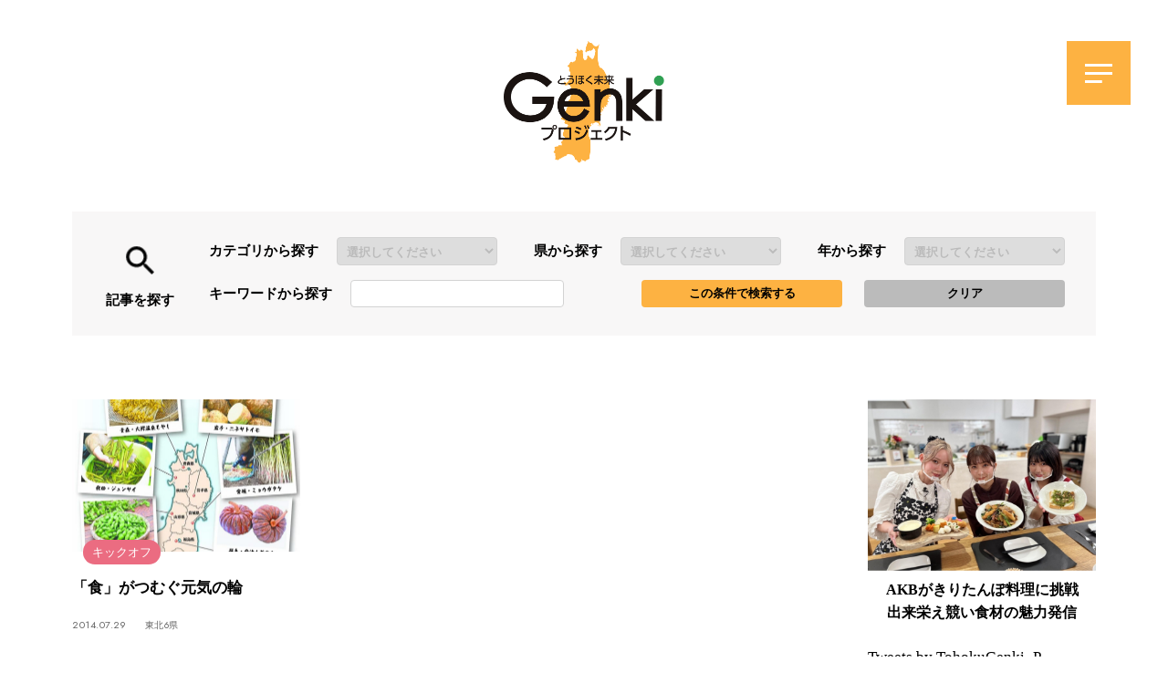

--- FILE ---
content_type: text/html; charset=UTF-8
request_url: https://tohoku-genki.com/category/theme-2014/kickoff
body_size: 4977
content:
<!doctype html>
<html lang="ja">
<head>
	
<!-- Global site tag (gtag.js) - Google Analytics -->
<script async src="https://www.googletagmanager.com/gtag/js?id=UA-66883118-1"></script>
<script>
  window.dataLayer = window.dataLayer || [];
  function gtag(){dataLayer.push(arguments);}
  gtag('js', new Date());

  gtag('config', 'UA-66883118-1');
</script>

<meta charset="utf-8">
<meta name="format-detection" content="telephone=no">
<meta http-equiv="X-UA-Compatible" content="IE=edge">
<meta name="description" content="つながる東北 東北のチカラで日本の課題をも解決していく 活力ある「とうほくの未来」を創造します。">

<!-- OGP -->
<meta property="og:title" content="とうほく未来Genkiプロジェクト">
<meta property="og:locale" content="ja-JP">
<meta property="og:description" content="つながる東北 東北のチカラで日本の課題をも解決していく 活力ある「とうほくの未来」を創造します。">
<meta property="og:type" content="website">
<meta property="og:url" content="https://tohoku-genki.com/">
<meta property="og:image" content="https://tohoku-genki.com/wp/wp-content/themes/touhoku2021/img/common/ogp.png">
<title>キックオフ &#8211; とうほく未来Genkiプロジェクト</title>
<meta name='robots' content='max-image-preview:large' />
<link rel='dns-prefetch' href='//ajax.googleapis.com' />
<link rel='dns-prefetch' href='//s.w.org' />
<link rel="alternate" type="application/rss+xml" title="とうほく未来Genkiプロジェクト &raquo; キックオフ カテゴリーのフィード" href="https://tohoku-genki.com/category/theme-2014/kickoff/feed" />
<link rel='stylesheet' id='wp-block-library-css'  href='https://tohoku-genki.com/wp/wp-includes/css/dist/block-library/style.min.css?ver=5.8.12' type='text/css' media='all' />
<style id='wp-block-library-theme-inline-css' type='text/css'>
#start-resizable-editor-section{display:none}.wp-block-audio figcaption{color:#555;font-size:13px;text-align:center}.is-dark-theme .wp-block-audio figcaption{color:hsla(0,0%,100%,.65)}.wp-block-code{font-family:Menlo,Consolas,monaco,monospace;color:#1e1e1e;padding:.8em 1em;border:1px solid #ddd;border-radius:4px}.wp-block-embed figcaption{color:#555;font-size:13px;text-align:center}.is-dark-theme .wp-block-embed figcaption{color:hsla(0,0%,100%,.65)}.blocks-gallery-caption{color:#555;font-size:13px;text-align:center}.is-dark-theme .blocks-gallery-caption{color:hsla(0,0%,100%,.65)}.wp-block-image figcaption{color:#555;font-size:13px;text-align:center}.is-dark-theme .wp-block-image figcaption{color:hsla(0,0%,100%,.65)}.wp-block-pullquote{border-top:4px solid;border-bottom:4px solid;margin-bottom:1.75em;color:currentColor}.wp-block-pullquote__citation,.wp-block-pullquote cite,.wp-block-pullquote footer{color:currentColor;text-transform:uppercase;font-size:.8125em;font-style:normal}.wp-block-quote{border-left:.25em solid;margin:0 0 1.75em;padding-left:1em}.wp-block-quote cite,.wp-block-quote footer{color:currentColor;font-size:.8125em;position:relative;font-style:normal}.wp-block-quote.has-text-align-right{border-left:none;border-right:.25em solid;padding-left:0;padding-right:1em}.wp-block-quote.has-text-align-center{border:none;padding-left:0}.wp-block-quote.is-large,.wp-block-quote.is-style-large{border:none}.wp-block-search .wp-block-search__label{font-weight:700}.wp-block-group.has-background{padding:1.25em 2.375em;margin-top:0;margin-bottom:0}.wp-block-separator{border:none;border-bottom:2px solid;margin-left:auto;margin-right:auto;opacity:.4}.wp-block-separator:not(.is-style-wide):not(.is-style-dots){width:100px}.wp-block-separator.has-background:not(.is-style-dots){border-bottom:none;height:1px}.wp-block-separator.has-background:not(.is-style-wide):not(.is-style-dots){height:2px}.wp-block-table thead{border-bottom:3px solid}.wp-block-table tfoot{border-top:3px solid}.wp-block-table td,.wp-block-table th{padding:.5em;border:1px solid;word-break:normal}.wp-block-table figcaption{color:#555;font-size:13px;text-align:center}.is-dark-theme .wp-block-table figcaption{color:hsla(0,0%,100%,.65)}.wp-block-video figcaption{color:#555;font-size:13px;text-align:center}.is-dark-theme .wp-block-video figcaption{color:hsla(0,0%,100%,.65)}.wp-block-template-part.has-background{padding:1.25em 2.375em;margin-top:0;margin-bottom:0}#end-resizable-editor-section{display:none}
</style>
<link rel='stylesheet' id='wp-pagenavi-css'  href='https://tohoku-genki.com/wp/wp-content/plugins/wp-pagenavi/pagenavi-css.css?ver=2.70' type='text/css' media='all' />
<link rel='stylesheet' id='style-css-css'  href='https://tohoku-genki.com/wp/wp-content/themes/touhoku2021/style.css?ver=0.0.12v20221117.6' type='text/css' media='all' />
<link rel='stylesheet' id='slick-css-css'  href='https://tohoku-genki.com/wp/wp-content/themes/touhoku2021/js/slick/slick.css' type='text/css' media='all' />
<script type='text/javascript' src='https://ajax.googleapis.com/ajax/libs/jquery/3.4.1/jquery.min.js' id='jquery-js'></script>
<script type='text/javascript' src='https://tohoku-genki.com/wp/wp-content/themes/touhoku2021/js/head.js' id='head-js-js'></script>
<script type='text/javascript' src='https://tohoku-genki.com/wp/wp-content/themes/touhoku2021/js/common.js?ver=0.0.1' id='common-js-js'></script>
<script type='text/javascript' src='https://tohoku-genki.com/wp/wp-content/themes/touhoku2021/js/slick/slick.js' id='slick-js-js'></script>
<script type='text/javascript' src='https://tohoku-genki.com/wp/wp-content/themes/touhoku2021/js/jquery.matchHeight.js?ver=0.0.1' id='matchHeight-js-js'></script>
<link rel="https://api.w.org/" href="https://tohoku-genki.com/wp-json/" /><link rel="alternate" type="application/json" href="https://tohoku-genki.com/wp-json/wp/v2/categories/31" /><link rel="icon" href="https://tohoku-genki.com/wp/wp-content/uploads/2021/08/cropped-favicon-32x32.png" sizes="32x32" />
<link rel="icon" href="https://tohoku-genki.com/wp/wp-content/uploads/2021/08/cropped-favicon-192x192.png" sizes="192x192" />
<link rel="apple-touch-icon" href="https://tohoku-genki.com/wp/wp-content/uploads/2021/08/cropped-favicon-180x180.png" />
<meta name="msapplication-TileImage" content="https://tohoku-genki.com/wp/wp-content/uploads/2021/08/cropped-favicon-270x270.png" />
</head>
<body>
<div id="container">
	<header id="gHeader">
		<h1><a href="https://tohoku-genki.com"><img src="https://tohoku-genki.com/wp/wp-content/themes/touhoku2021/img/common/logo.png" alt="Genki" width="176"></a></h1>
		<div class="menu"></div>
	</header>
	<div class="menu"></div>
	<div class="menuBox">
		<p class="ttl">記事を探す</p>
		<ul class="linkUl">
			<li><p>カテゴリから探す</p>
				<div class="size">
					<span><a href="https://tohoku-genki.com/theme-category/food">食</a></span>
					<span><a href="https://tohoku-genki.com/theme-category/tourism">観光</a></span>
					<span><a href="https://tohoku-genki.com/theme-category/industry">産業</a></span>
					<span><a href="https://tohoku-genki.com/theme-category/health">健康</a></span><br>
					<span><a href="https://tohoku-genki.com/theme-category/medical">医療</a></span>
					<span><a href="https://tohoku-genki.com/theme-category/food">人</a></span>
					<span><a href="https://tohoku-genki.com/theme-category/interview">インタビュー</a></span>
					<span><a href="https://tohoku-genki.com/theme-category/event">イベント</a></span>
					<span><a href="https://tohoku-genki.com/theme-category/pr">PR</a></span>
				</div>
			</li>
			<li><p>県から探す</p>
				<div>
					<span><a href="https://tohoku-genki.com/prefecture/aomori">青森県</a></span>
					<span><a href="https://tohoku-genki.com/prefecture/akita">秋田県</a></span>
					<span><a href="https://tohoku-genki.com/prefecture/iwate">岩手県</a></span>
					<span><a href="https://tohoku-genki.com/prefecture/yamagata">山形県</a></span>
					<span><a href="https://tohoku-genki.com/prefecture/miyagi">宮城県</a></span>
					<span><a href="https://tohoku-genki.com/prefecture/fukushima">福島県</a></span>
				</div>
			</li>
			<li><p>年から探す</p>
				<div>
					<span><a href="https://tohoku-genki.com/year/2013">2013</a></span>
					<span><a href="https://tohoku-genki.com/year/2014">2014</a></span>
					<span><a href="https://tohoku-genki.com/year/2015">2015</a></span>
					<span><a href="https://tohoku-genki.com/year/2016">2016</a></span>
					<span><a href="https://tohoku-genki.com/year/2017">2017</a></span>
					<span><a href="https://tohoku-genki.com/year/2018">2018</a></span>
					<span><a href="https://tohoku-genki.com/year/2019">2019</a></span>
					<span><a href="https://tohoku-genki.com/year/2020">2020</a></span>
					<span><a href="https://tohoku-genki.com/year/2021">2021</a></span>
					<span><a href="https://tohoku-genki.com/year/2022">2022</a></span>
				</div>
			</li>
		</ul>
		<ul class="linkUl02">
			<li><a href="https://tohoku-genki.com/about">当プロジェクトについて</a></li>
			<li><a href="https://tohoku-genki.com/unei">運営体制について</a></li>
		</ul>
	</div><div id="main">
	<div class="news">
    <div class="sec comBox search-box">
  <div class="box-inner">
    <div class="inner-left">
      <img src="https://tohoku-genki.com/wp/wp-content/themes/touhoku2021/img/common/icon-action-search.png" alt="Search">
      <p>記事を探す</p>
    </div>

    <div class="inner-right">
      <form>
        <dvi class="right-top">
          <div class="top-select-box">
            <p>カテゴリから探す</p>
            <select name="cat-category">
              <option value="">選択してください</option>
                            <option value="food">食</option>
                            <option value="tourism">観光</option>
                            <option value="people-industry">人・産業</option>
                            <option value="health_medical">健康と医療</option>
                            <option value="nakano">中野イベント</option>
                            <option value="kickoff">キックオフ</option>
                            <option value="festival">祭り</option>
                            <option value="family">家族</option>
                            <option value="medical">医療</option>
                            <option value="forum">フォーラム</option>
                            <option value="special">スペシャル</option>
                            <option value="event">イベント</option>
                            <option value="interview">インタビュー</option>
                            <option value="people">人</option>
                            <option value="industry">産業</option>
                            <option value="health">健康</option>
                            <option value="pr">PR</option>
                          </select>
          </div>
          
          <div class="top-select-box">
            <p>県から探す</p>
            <select name="prefecture-category">
              <option value="">選択してください</option>
                            <option value="tohoku">東北6県</option>
                            <option value="fukushima">福島</option>
                            <option value="miyagi">宮城</option>
                            <option value="yamagata">山形</option>
                            <option value="iwate">岩手</option>
                            <option value="akita">秋田</option>
                            <option value="aomori">青森</option>
                          </select>
          </div>
          
          <div class="top-select-box">
            <p>年から探す</p>
            <select name="year-category">
              <option value="">選択してください</option>
              <optgroup label="東北発 ニッポン元気アクション">
                <option value="2013">2013年</option>
                <option value="2014">2014年</option>
              </optgroup>
              <optgroup label="とうほく創生Genkiプロジェクト">
                <option value="2015">2015年</option>
                <option value="2016">2016年</option>
                <option value="2017">2017年</option>
                <option value="2018">2018年</option>
                <option value="2019">2019年</option>
                <option value="2020">2020年</option>
                <option value="2021">2021年</option>
                <option value="2022">2022年</option>
                <option value="2023">2023年</option>
              </optgroup>
            </select>
          </div> 
        </dvi>
        
        <div class="right-bottom">
          <div class="bottom-left">
            <div class="bottom-select-box">
              <p>キーワードから探す</p>
              <input type="text" name="s" value="">
            </div>
          </div>
          <div class="bottom-right">
            <input type="submit" value="この条件で検索する" class="btn-submit">
            <input type="button" value="クリア" class="btn-reset">
          </div>
        </div>
      </form>
    </div>
  </div>
</div>
<script>
function clearForm(form) {
  $(form)
    .find("input, select")
    .not(":button, :submit, :reset, hidden")
    .val("")
    .prop("selected", false);
}
$(function() {
  $(".btn-reset").on("click", function() {
    clearForm(this.form);
  });
});
</script>
		<div class="sec comBox">
      <div class="bannerBox">
<style>
.youtube-pc-wrap {
  width: 100%;
  aspect-ratio: 16/12;
  margin-bottom: 24px;
}
.youtube-sp-wrap {
  width: 100%;
  aspect-ratio: 16/9;
  margin-bottom: 24px;
}
.youtube-text {
  margin-top: 8px;;
  font-weight: bold;
  font-size: 16px!important;
  text-align: center!important;
  line-height: 1.6!important;
}
@media (max-width: 767px) {
  .youtube-text {
    font-size: 18px!important;
  }
}
</style>
  <div class="youtube-pc-wrap pc">
    <a href="https://tohoku-genki.com/genki-cooking-2022">
      <img src="https://tohoku-genki.com/wp/wp-content/themes/touhoku2021/img/common/genki-cooking-2023.jpg" alt="Photo">
      <p class="youtube-text">AKBがきりたんぽ料理に挑戦<br>出来栄え競い食材の魅力発信</p>
    </a>
  </div>
    
    <!-- <a href="https://www.showroom-live.com/r/akb48_team8" target="blank">
    <img src="https://tohoku-genki.com/wp/wp-content/uploads/2022/11/genki-cooking-banner-pc.png" alt="とうほく未来 Genkiクッキング" class="pc">
  </a> -->
        
  <div class="twitter-wrap pc">
    <a class="twitter-timeline" data-width="250" data-height="840" href="https://twitter.com/TohokuGenki_P?ref_src=twsrc%5Etfw">Tweets by TohokuGenki_P</a> <script async src="https://platform.twitter.com/widgets.js" charset="utf-8"></script>
  </div>
</div>			<ul class="newsUl">
        				<li> <a href="https://tohoku-genki.com/676"> <span class="img" style="background-image: url(https://tohoku-genki.com/wp/wp-content/uploads/2021/07/thumb_676.jpg)"></span> <span class="note"><span style="background-color:#EB6C81">キックオフ</span></span> <span class="ttl">「食」がつむぐ元気の輪</span> <span class="txt"><span class="date">2014.07.29</span><span class="address">東北6県</span></span> </a> </li>
								
				
				
			</ul>
			      <div class="bannerBox-sp">
<div class="youtube-sp-wrap sp">
  <a href="https://tohoku-genki.com/genki-cooking-2022">
    <img src="https://tohoku-genki.com/wp/wp-content/themes/touhoku2021/img/common/genki-cooking-2023.jpg" alt="Photo">
    <p class="youtube-text">AKBがきりたんぽ料理に挑戦<br>出来栄え競い食材の魅力発信</p>
  </a>
</div>
      <!-- <a href="https://www.showroom-live.com/r/akb48_team8" target="blank">
    <img src="https://tohoku-genki.com/wp/wp-content/uploads/2022/11/genki-cooking-banner-sp.png" alt="とうほく未来 Genkiクッキング" class="sp">
  </a> -->
      </div>

<div class="twitter-sp-wrap sp">
  <a class="twitter-timeline" data-width="896" data-height="600" href="https://twitter.com/TohokuGenki_P?ref_src=twsrc%5Etfw">Tweets by TohokuGenki_P</a>
</div>		</div>
	</div>
</div>

  <footer id="gFooter">
		<div class="comBox">
			<div class="btmBox">
				<div class="lBox">
					<ul class="logoUl">
            						<li><a href="https://www.ajinomoto.co.jp/" target="_blank"><img src="https://tohoku-genki.com/wp/wp-content/uploads/2022/08/f_logo08.png" alt="味の素株式会社"></a></li>
												<li><a href="https://aeontohoku.co.jp/company/" target="_blank"><img src="https://tohoku-genki.com/wp/wp-content/uploads/2021/08/f_logo01.png" alt="イオン東北株式会社"></a></li>
												<li><a href="https://tohoku-project.com/" target="_blank"><img src="https://tohoku-genki.com/wp/wp-content/uploads/2021/08/f_logo02.png" alt="全農東北"></a></li>
												<li><a href="https://www.jfc.go.jp/" target="_blank"><img src="https://tohoku-genki.com/wp/wp-content/uploads/2021/08/f_logo03.png" alt="日本政策金融公庫"></a></li>
												<li><a href="http://www.meijiyasuda.co.jp/" target="_blank"><img src="https://tohoku-genki.com/wp/wp-content/uploads/2021/08/f_logo06-1.png" alt="明治安田生命"></a></li>
											</ul>
					<p> とうほく未来Genkiプロジェクト<br>
										【主催】東北七新聞社協議会（<a href="http://www.toonippo.co.jp/" target="_blank" class="underline">東奥日報社</a>、<a href="http://www.sakigake.jp/" target="_blank" class="underline">秋田魁新報社</a>、<a href="http://www.iwate-np.co.jp/" target="_blank" class="underline">岩手日報社</a>、<a href="http://yamagata-np.jp/" target="_blank" class="underline">山形新聞社</a>、<a href="http://www.kahoku.co.jp/" target="_blank" class="underline">河北新報社</a>、<a href="http://www.minpo.jp/" target="_blank" class="underline">福島民報社</a>、<a href="http://www.minyu-net.com/" target="_blank" class="underline">福島民友新聞社</a>）<br />
【協賛社】味の素、イオン東北、全農東北プロジェクト、日本政策金融公庫、明治安田生命保険ほか<br />
【後援】青森県、秋田県、岩手県、山形県、宮城県、福島県          </p>
				</div>
				<div class="rBox"><a href="https://tohoku-genki.com"><img src="https://tohoku-genki.com/wp/wp-content/themes/touhoku2021/img/common/logo_white.png" alt="Genki" width="216"></a></div>
			</div>
			<div class="fLogo sp"><a href="https://tohoku-genki.com"><img src="https://tohoku-genki.com/wp/wp-content/themes/touhoku2021/img/common/logo_white.png" alt="Genki" width="138"></a></div>
			<address>
			COPYRIGHT とうほく未来Genkiプロジェクト
			</address>
		</div>
	</footer>
</div>
<script>
$(function(){
	$('.newsUl li a .ttl').matchHeight();
});
</script>
<script type='text/javascript' src='https://tohoku-genki.com/wp/wp-includes/js/wp-embed.min.js?ver=5.8.12' id='wp-embed-js'></script>
</body>
</html>

--- FILE ---
content_type: text/css
request_url: https://tohoku-genki.com/wp/wp-content/themes/touhoku2021/style.css?ver=0.0.12v20221117.6
body_size: 5774
content:
/*
Theme Name:         tohoku2021
Theme URI:
Description:        tohoku2021
Version:            0.1.1
Author:             kei naguchi
Author URI:

License:            MIT License
License URI:        http://opensource.org/licenses/MIT
*/

@charset "utf-8";
@import url('https://fonts.googleapis.com/css2?family=Jost:wght@100;300;400&display=swap');

/*------------------------------------------------------------
	デフォルトスタイル
------------------------------------------------------------*/
html,
body,
div,
span,
applet,
object,
iframe,
h1,
h2,
h3,
h4,
h5,
h6,
p,
blockquote,
pre,
a,
abbr,
acronym,
address,
big,
cite,
code,
del,
dfn,
em,
font,
img,
ins,
kbd,
q,
s,
samp,
small,
strike,
strong,
sub,
sup,
tt,
var,
b,
u,
i,
center,
dl,
dt,
dd,
ol,
ul,
li,
fieldset,
form,
label,
legend,
table,
caption,
tbody,
tfoot,
thead,
tr,
th,
td {
	margin: 0;
	padding: 0;
	background: transparent;
	border: 0;
	outline: 0;
	font-size: 1em;
}

html {
	font-size: 62.5%;
}

body,
table,
input,
textarea,
select,
option {
	font-family: " Hiragino Kaku Gothic Std", "游ゴシック", "メイリオ", "ヒラギノ角ゴ Pro W3";
}

.jt {
	font-family: 'Jost', sans-serif;
}

article,
aside,
canvas,
details,
figcaption,
figure,
footer,
header,
hgroup,
menu,
nav,
section,
summary {
	display: block;
}

ol,
ul {
	list-style: none;
}

blockquote,
q {
	quotes: none;
}

:focus {
	outline: 0;
}

ins {
	text-decoration: none;
}

del {
	text-decoration: line-through;
}

img {
	vertical-align: top;
	max-width: 100%;
	height: auto;
}

a,
a:link {
	color: #000;
	text-decoration: none;
}

a:visited {
	color: #000;
}

a:hover {
	color: #000;
}

a:active {
	color: #000;
}

/*------------------------------------------------------------
	レイアウト
------------------------------------------------------------*/
body {
	min-width: 1200px;
	color: #000;
	font-size: 1.7rem;
	line-height: 1.5;
	text-size-adjust: none;
	-webkit-text-size-adjust: none;
	background-color: #FFF;
}

#container {
	text-align: left;
	position: relative;
}

#main {
	margin-bottom: 87px;
}

a[href^="tel:"] {
	cursor: default;
	pointer-events: none;
}

@media all and (min-width: 897px) {
	.sp {
		display: none !important;
	}
}

@media all and (max-width: 896px) {
	body {
		min-width: inherit;
		font-size: 1.2rem;
	}

	#main {
		margin-bottom: 75px;
	}

	a:hover,
	a:hover img {
		opacity: 1 !important;
	}

	.pc {
		display: none !important;
	}

	a[href^="tel:"] {
		cursor: pointer;
		pointer-events: auto;
	}
}

/*------------------------------------------------------------
	ヘッダー
------------------------------------------------------------*/
#gHeader {
	text-align: center;
	padding: 45px 0 53px;
	position: relative;
	z-index: 50;
}

.top #gHeader {
	position: absolute;
	width: 100%;
	padding: 45px 50px;
	box-sizing: border-box;
	text-align: left;
	z-index: 50;
}

.menu {
	width: 70px;
	height: 70px;
	background: url("img/common/menu.png") no-repeat center;
	background-size: 70px auto;
	position: absolute;
	right: 41px;
	top: 45px;
	z-index: 110;
	cursor: pointer;
}

.menu.active {
	background-image: url("img/common/close.png");
	background-size: 23px auto;
}

.menuBox {
	display: none;
	background-color: #FDB242;
	padding: 150px 70px 264px;
	box-sizing: border-box;
	z-index: 100;
	width: 450px;
	font-weight: bold;
	position: absolute;
	top: 0;
	right: 0;
}

.menuBox .ttl {
	font-size: 2rem;
	margin-bottom: 20px;
}

.menuBox .linkUl {
	padding: 0 25px 60px;
	border-bottom: 1px solid #000;
	margin-bottom: 50px;
}

.menuBox .linkUl li {
	/* font-size: 3rem; */
	font-size: 2.8rem;
	letter-spacing: -0.02em;
}

.menuBox .linkUl li p {
	cursor: pointer;
}

.menuBox .linkUl li>div {
	padding-bottom: 30px;
	display: none;
	position: relative;
}

.menuBox .linkUl li div.size::before {
	width: 240px;
}

.menuBox .linkUl li>div::before {
	position: absolute;
	content: '';
	background-color: #000;
	width: 160px;
	height: 1px;
	top: 0;
	left: 0;
}

.menuBox .linkUl li span {
	display: inline-block;
	margin-right: 7px;
}

.menuBox .linkUl li a {
	font-size: 2rem;
	line-height: 1.5;
}

.menuBox .linkUl02 {
	padding: 0 25px;
}

.menuBox .linkUl02 li {
	margin-bottom: 15px;
}

.menuBox .linkUl02 li a {
	font-size: 2rem;
	letter-spacing: -0.02em;
}

@media all and (max-width: 896px) {
	.top #gHeader {
		position: static;
		padding: 17px 0 15px;
		text-align: center;
	}

	#gHeader {
		padding: 17px 0 19px;
	}

	#gHeader h1 img {
		width: 108px;
	}

	.menu {
		width: 40px;
		height: 40px;
		background-size: 40px auto;
		right: 19px;
		top: 18px;
		position: absolute;
	}

	.menu.active {
		background-size: 15px auto;
		background-image: url("img/common/close.png");
	}

	.menuBox {
		width: 100%;
		padding: 90px 45px 230px;
		position: absolute;
	}

	.menuBox .linkUl {
		padding: 0 15px 47px 27px;
	}

	.menuBox .linkUl li {
		margin-bottom: 4px;
	}

	.menuBox .ttl {
		font-size: 2rem;
		margin-bottom: 25px;
		text-align: center;
	}

	.menuBox .linkUl02 li {
		margin-bottom: 18px;
	}
}

/*------------------------------------------------------------
	フッター
------------------------------------------------------------*/
#gFooter {
	padding: 43px 0 30px;
	background-color: #FDB242;
}

#gFooter .btmBox {
	margin-bottom: 3px;
	display: flex;
	justify-content: space-between;
}

#gFooter .btmBox .lBox {
	width: 885px;
}

#gFooter .logoUl {
	margin: -17px 0 32px;
	display: flex;
	flex-wrap: wrap;
}

#gFooter .logoUl li {
	width: 231px;
	margin: 17px 15px 0 0;
}

#gFooter .logoUl li:nth-of-type(3n) {
	margin-right: 0;
}

#gFooter .lBox p {
	font-size: 1.5rem;
	line-height: 2.35;
}

#gFooter address {
	font-style: normal;
	font-size: 1.3rem;
	text-align: right;
}

#gFooter .rBox {
	margin-top: -9px;
}

@media all and (max-width: 896px) {
	#gFooter {
		padding: 27px 0 10px;
	}

	#gFooter .rBox {
		display: none;
	}

	#gFooter .btmBox {
		display: block;
	}

	#gFooter .btmBox .lBox {
		width: 100%;
	}

	#gFooter .logoUl {
		margin: -8px 0 20px;
		justify-content: space-between;
	}

	#gFooter .logoUl li {
		width: 48.7%;
		margin: 8px 0 0;
	}

	#gFooter .lBox p {
		font-size: 1.25rem;
		letter-spacing: -0.05em;
		line-height: 2.8;
	}

	#gFooter .fLogo {
		margin: 17px 0 33px;
		text-align: center;
	}

	#gFooter address {
		text-align: center;
		font-size: 1.1rem;
	}
}

/*------------------------------------------------------------
	汎用スタイル
------------------------------------------------------------*/
/* clearfix */
.clearfix:after {
	content: "";
	display: block;
	clear: both;
}

/* flex */
.flex,
.flexA,
.flexB,
.flexC {
	display: flex;
	flex-wrap: wrap;
}

.flexA {
	justify-content: space-around;
}

.flexB {
	justify-content: space-between;
}

.flexC {
	justify-content: center;
}

/*------------------------------------------------------------
	common
------------------------------------------------------------*/
@media all and (max-width: 896px) {}

.comBox {
	max-width: 1122px;
	margin: 0 auto;
}

@media all and (max-width: 896px) {
	.comBox {
		margin: 0 10px;
	}
}

.sec {
	position: relative;
}

.bannerBox {
	position: absolute;
	right: 0;
	top: 50px;
	min-height: 305px;
	width: 250px;
}

.bannerBox h2 {
	font-size: 1.5rem;
}

.bannerBox h3 {
	font-size: 2.8rem;
	margin-bottom: 5px;
}

.bannerBox p {
	font-size: 1.4rem;
	text-align: left;
	line-height: 1.78;
}

.bannerBox a {
	transition: all .4s;
}

.bannerBox a:hover {
	opacity: .8;
}

.bannerBox img.pt {
	padding-top: 20px;
}

.bannerBox img.pt-sp {
	padding-top: 10px;
}

.bannerBox-sp {
	margin-top: 12px;
}

.bannerBox-sp img {
	margin-bottom: 20px;
}

.newsUl {
	display: flex;
	flex-wrap: wrap;
	margin: -50px -20px 90px;
}

.newsUl li {
	width: 250px;
	margin: 50px 20px 0;
}

.newsUl li.space {
	margin-right: 100px;
}

.newsUl li a {
	display: block;
}

.newsUl li a .img,
.newsUl li a .note,
.newsUl li a .ttl,
.newsUl li a .txt {
	display: block;
}

.newsUl li a .img {
	position: relative;
	background: url("img/index/img01.jpg") no-repeat center / cover;
	padding-bottom: 66.8%;
}

.newsUl li a .note {
	padding: 0 12px;
	margin: -13px 0 14px;
	position: relative;
	z-index: 2;
}

.newsUl li a .note.red span {
	background-color: #EB7084;
}

.newsUl li a .note.yellow span {
	background-color: #FDB242;
}

.newsUl li a .note span {
	background-color: #B0D361;
	color: #fff;
	font-size: 1.3rem;
	padding: 4px 5px 4px;
	border-radius: 14px;
	min-width: 85px;
	text-align: center;
	display: inline-block;
	box-sizing: border-box;
}

.newsUl li a .ttl {
	font-weight: bold;
	line-height: 1.45;
	margin-bottom: 20px;
}

.newsUl li a .txt {
	font-family: 'Jost', sans-serif;
	color: #666;
	font-size: 1.1rem;
	letter-spacing: 0.05em;
}

.newsUl li a .txt span {
	display: inline-block;
}

.newsUl li a .txt .date {
	margin-right: 20px;
}

.newsUl li a .txt .address {
	font-size: 1.04rem;
}

.wp-pagenavi {
	font-size: 0;
	clear: both;
	text-align: center;
	display: flex;
	justify-content: center;
}

.wp-pagenavi a,
.wp-pagenavi span {
	font-size: 1.8rem;
	display: flex;
	justify-content: center;
	align-items: center;
	text-decoration: none;
	border: none;
	width: 20px;
	height: 50px;
	color: #666;
	box-sizing: border-box;
	padding: 1px;
	margin: 0 7px;
}

.wp-pagenavi .first,
.wp-pagenavi .last,
.wp-pagenavi .pages {
	display: none;
}

.previouspostslink,
.nextpostslink {
	width: 52px !important;
}

.previouspostslink {
	margin-right: 10px !important;
	color: #fff !important;
}

.previouspostslink::before {
	content: url("img/common/prev.png") !important;
}

.nextpostslink {
	margin-left: 10px !important;
	color: #fff !important;
}

.nextpostslink::before {
	content: url("img/common/next.png") !important;
}

.wp-pagenavi span.current {
	color: #FDB242;
}

/*------------------------------------------------------------
	index
------------------------------------------------------------*/
@media all and (max-width: 896px) {}

.mainVisual {
	margin-bottom: 100px;
	position: relative;
}

/* .mainVisual::before {
	content: "";
	position: absolute;
	top: 0;
	left: 0;
	width: 100%;
	height: 100%;
	background-color: rgba(0, 0, 0, 0.5);
	z-index: 999;
} */
.mainVisual .slideUl {
	position: relative;
}

.mainVisual .slideUl li {
	position: relative;
}

.mainVisual .slideUl li::before {
	content: "";
	position: absolute;
	top: 0;
	left: 0;
	width: 100%;
	height: 100%;
	background-color: rgba(0, 0, 0, 0.14);
}

.mainVisual .slideUl li img {
	width: 100%;
}

.mainVisual .txtBox {
	width: 540px;
	position: absolute;
	left: 9.5%;
	bottom: 27%;
	color: #fff;
	z-index: 99;
}

.mainVisual .txtBox h2 {
	font-size: 8rem;
	margin-bottom: 15px;
}

.mainVisual p {
	font-size: 2.5rem;
	font-weight: bold;
	line-height: 1.7;
}

/*detail*/
.detail .comBox {
	max-width: 1140px;
	display: flex;
	justify-content: space-between;
}

.detail .conts {
	background-color: #F7F7F7;
	padding: 68px 70px 150px;
	box-sizing: border-box;
	width: 850px;
}

.detail .conts h2 {
	margin-bottom: 35px;
	font-size: 2.8rem;
	line-height: 1.6;
}

.detail .conts h3 {
	margin-bottom: 20px;
	font-size: 2.2rem;
	line-height: 1.6;
}

.detail .conts figcaption {
	margin-bottom: 2rem;
	font-size: 1.2rem;
	font-weight: normal;
}

.detail .conts h2 span {
	background-color: #B0D361;
	color: #fff;
	font-size: 1.3rem;
	padding: 5px 28px 6px;
	border-radius: 14px;
	vertical-align: 10px;
	margin-right: 30px;
}

.detail .conts .pho {
	text-align: center;
	margin-bottom: 35px;
}

.detail .conts .pho img {
	max-width: 100%;
}

.detail .conts,
.detail .conts p {
	margin-bottom: 30px;
	font-size: 1.5rem;
	font-weight: bold;
	line-height: 2;
}

.detail .conts strong {
	color: #333;
}

.detail .conts h2.subTtl {
	margin: 40px 0 20px 0;
	font-weight: 600;
	font-size: 20px;
	color: #E03837;
}

.detail .conts .gbox {
	margin: 30px auto 0 !important;
	padding: 14px;
	background-color: #fafafa;
}

.gbox.waku {
	border: solid 1px #ccc;
}

.areaL {
	float: left;
	margin: 0 18px 14px 0;
}

.areaL p {
	margin: 0 !important;
}

.areaR {
	float: right;
	margin: 0 0 14px 18px;
}

.areaR p {
	margin: 0 !important;
}

.detail .sideBar .bannerBox {
	margin: 0 0 65px;
	position: static;
}

.detail .newsUl {
	display: block;
	margin: 0;
}

.detail .newsUl li {
	margin: 0 0 27px;
}

.detail .newsUl li .note span {
	padding: 5px;
	min-width: 85px;
	display: inline-block;
	text-align: center;
	box-sizing: border-box;
}

.detail .newsUl li a .note {
	margin: -18px 0 19px;
}

.detail .newsUl li .ttl {
	margin-bottom: 9px;
}

.detail .newsUl li .txt {
	font-size: 1rem;
}

.detail .sideBar .hTtl {
	margin-bottom: 17px;
	font-size: 1.7rem;
}

.news .newsUl {
	margin-bottom: 77px;
}

@media all and (max-width: 896px) {
	.mainVisual {
		margin-bottom: 10px;
	}

	.mainVisual .txtBox {
		width: 300px;
		padding: 0 20px;
		left: 50%;
		bottom: auto;
		top: 50%;
		transform: translate(-50%, -40%);
	}

	.mainVisual .mainImg {
		position: relative;
	}

	.mainVisual .mainImg::before {
		content: "";
		position: absolute;
		top: 0;
		left: 0;
		width: 100%;
		height: 100%;
		background-color: rgba(0, 0, 0, 0.14);
		z-index: 90;
	}

	.mainVisual .mainImg img {
		width: 100%;
	}

	.mainVisual .txtBox h2 {
		font-size: 5rem;
		margin-bottom: 20px;
	}

	.mainVisual p {
		text-align: center;
		font-size: 1.8rem;
	}

	.top .mainVisual {
		padding: 0;
	}

	.mainVisual {
		padding: 2px 15px 10px 22px;
	}

	.bannerBox {
		position: static;
		width: auto;
		min-height: inherit;
		margin-bottom: 40px;
	}

	.bannerBox img {
		width: 100%;
	}

	.bannerBox .logoImg {
		width: 104px;
		margin-right: 15px;
	}

	.bannerBox .txtBox {
		flex: 1;
		text-align: left;
	}

	.bannerBox .txtBox h3 {
		font-size: 2rem;
		margin-bottom: 2px;
	}

	.bannerBox .txtBox p {
		font-size: 1.1rem;
		line-height: 1.3;
		letter-spacing: -0.02em;
	}

	.newsUl {
		margin: -38px 0 50px !important;
		justify-content: space-between;
	}

	.newsUl li {
		width: 49%;
		margin: 38px 0 0 !important;
	}

	.newsUl li a .note {
		padding: 0 6px;
		margin: -8px 0 12px;
	}

	.newsUl li a .note span {
		font-size: 1.1rem;
		padding: 2px 5px 2px;
		min-width: 60px;
	}

	.newsUl li a .ttl {
		margin-bottom: 4px;
		font-size: 1.3rem;
		letter-spacing: -0.05em;
		line-height: 1.5;
	}

	.newsUl li a .txt,
	.newsUl li a .txt .address {
		font-size: 0.85rem !important;
	}

	.newsUl li a .txt .date {
		margin: 0 3px 0 0;
	}

	.news .bannerBox,
	.detail .bannerBox {
		display: none;
	}

	.detail .comBox {
		display: block;
	}

	.detail .conts {
		padding: 18px 10px 16px;
		margin: 0 -10px 30px;
	}

	.detail .conts,
	.detail .sideBar {
		width: auto;
	}

	.detail .conts h2 {
		font-size: 2rem;
		margin-bottom: 12px;
		line-height: 1.75;
	}

	.detail .conts h2 span {
		margin-right: 15px;
		padding: 5px 27px 6px;
		vertical-align: 0;
	}

	.detail .conts h3 {
		font-size: 1.6rem;
		margin-bottom: 10px;
		line-height: 1.75;
	}

	.detail .conts p {
		font-size: 1.2rem;
		line-height: 2.08;
		margin-bottom: 26px;
	}

	.detail .conts .pho {
		margin-bottom: 10px;
	}

	.detail .sideBar .hTtl {
		text-align: center;
		margin-bottom: 19px;
		font-size: 2rem;
	}

	.detail .newsUl {
		margin-top: -37px;
		display: flex;
		justify-content: space-between;
	}

	.detail .newsUl li .note span {
		padding: 4px 5px;
		min-width: 60px;
	}

	.detail .sideBar .newsUl li .note span {
		line-height: 1;
	}

	.detail .sideBar .newsUl li a .note {
		margin: -10px 0 10px;
	}

	.detail .sideBar .newsUl li .ttl {
		margin-bottom: 0;
		line-height: 1.62;
	}
}

.slick-dots {
	position: absolute;
	width: 100%;
	bottom: 18px;
	text-align: right;
	right: 30px;
}

.slick-dots li {
	margin-left: 16px;
	display: inline-block;
	width: 24px !important;
	height: 8px !important;
	border-radius: 8px;
	background-color: #FDB242;
	cursor: pointer;
}

.slick-dots li button {
	display: none;
}

.slick-active {
	background-color: #fff !important;
}

@media all and (max-width: 374px) {
	.mainVisual .txtBox {
		width: 260px;
	}

	.mainVisual .txtBox h2 {
		font-size: 3.5rem;
	}

	.mainVisual .txtBox p {
		font-size: 1.6rem;
	}

	.menuBox {
		padding: 90px 20px 230px;
	}

	.menuBox .linkUl li a {
		font-size: 2rem;
	}

	.newsUl li a .txt,
	.newsUl li a .txt .address {
		font-size: 0.7rem !important;
	}
}

@media all and (min-width: 897px) {
	.wp-pagenavi a:hover {
		color: #FDB242;
	}

	.previouspostslink:hover,
	.nextpostslink:hover {
		opacity: 0.7;
	}

	#gFooter .logoUl li a:hover {
		opacity: 0.7;
	}

	.newsUl li a:hover {
		opacity: 0.7;
	}

	.menu:hover {
		opacity: 0.7;
	}

	.menuBox .linkUl li a:hover {
		opacity: 0.7;
	}

	.menuBox .linkUl02 li a:hover {
		opacity: 0.7;
	}
}

@media all and (-ms-high-contrast:none) {
	.detail .conts h2 span {
		vertical-align: 0;
		position: relative;
		top: -10px;
		padding: 8px 28px 3px;
	}

	.newsUl li a .note span {
		padding: 8px 5px 3px;
	}
}

@media all and (min-width: 897px) and (max-width: 1199px) {

	.menu,
	.menuBox {
		position: fixed;
	}

	.menuBox {
		height: 100vh;
		overflow: auto;
	}
}


/*------------------------------------------------------------
	調整
------------------------------------------------------------*/
/* インタビュー */
#interview {
	display: -webkit-box;
	display: -ms-flexbox;
	display: flex;
	-webkit-box-orient: horizontal;
	-webkit-box-direction: normal;
	-ms-flex-direction: row;
	flex-direction: row;
	background-color: #65bae8;
	color: #ffff;
}

#interview figure {
	text-align: center;
	width: 180px;
	margin: auto;
	padding-top: 12px;
	padding-bottom: 12px;
}

#interview .prof-wrap {
	-webkit-box-flex: 1;
	-ms-flex: 1;
	flex: 1;
}

#interview .prof-wrap .prof-ttl {
	margin-top: 24px;
	margin-bottom: 12px;
	font-size: 13px;
}

#interview .prof-wrap .prof-name {
	font-size: 16px;
}

#interview .prof-wrap p {
	margin-right: 20px;
	font-size: 14px;
	font-weight: normal;
}

@media (max-width: 576px) {
	#interview {
		display: block;
	}

	#interview figure {
		padding-top: 24px;
	}

	#interview .prof-wrap .prof-ttl {
		margin-top: 6px;
		margin-bottom: 6px;
		text-align: center;
	}

	#interview .prof-wrap .prof-name {
		text-align: center;
	}

	#interview .prof-wrap p {
		margin: 0;
		padding: 0 24px 24px 24px;
	}
}


/*------------------------------------------------------------
	404
------------------------------------------------------------*/
.nfpage {
	text-align: center;
}

.nfpage h2 {
	padding-bottom: 20px;
	font-size: 42px;
}

.nfpage .btn-area {
	margin-top: 60px;
	margin-bottom: 400px;
}

.nfpage .btn-area a {
	padding: 16px 24px;
	background-color: #FDB242;
	color: #fff;
	-webkit-transition: all .4s;
	transition: all .4s;
}

.nfpage .btn-area a:hover {
	opacity: .8;
}

@media all and (max-width: 896px) {
	.nfpage h2 {
		margin-top: 60px;
		font-size: 32px;
	}

	.nfpage .btn-area {
		margin-bottom: 200px;
	}
}


/*------------------------------------------------------------
	検索ボックス
------------------------------------------------------------*/
.mainVisual {
	margin-bottom: 70px;
}

@media all and (max-width: 599px) {
	.mainVisual {
		margin-bottom: 30px;
	}
}

.search-box {
	margin-bottom: 70px;
	background-color: #F8F7F7;
}

@media all and (max-width: 599px) {
	.search-box {
		margin-bottom: 30px;
	}
}

.search-box p {
	margin-right: 20px;
	font-size: 15px;
	font-weight: bold;
}

.search-box select {
	width: 176px;
	padding: 6px;
	border: 1px solid #D3D3D3;
	border-radius: 4px;
	font-weight: bold;
	color: #BBBBBB;
}

.search-box select optgroup {
	font-weight: bold;
	font-size: 1.8rem;
	/* color: #000; */
}

.search-box select optgroup option {
	font-weight: normal;
	/* color: #BBBBBB; */
}

.search-box input {
	width: 220px;
	padding: 6px;
	border: 1px solid #D3D3D3;
	border-radius: 4px;
}

.search-box .box-inner {
	display: -webkit-box;
	display: -ms-flexbox;
	display: flex;
	-webkit-box-orient: horizontal;
	-webkit-box-direction: normal;
	-ms-flex-direction: row;
	flex-direction: row;
	padding: 28px 34px;
}

.search-box .box-inner .inner-left {
	display: -webkit-box;
	display: -ms-flexbox;
	display: flex;
	-webkit-box-orient: vertical;
	-webkit-box-direction: normal;
	-ms-flex-direction: column;
	flex-direction: column;
	width: 80px;
	text-align: center;
}

.search-box .box-inner .inner-left p {
	margin-right: 0;
}

.search-box .box-inner .inner-left img {
	display: block;
	margin: 6px auto 14px;
	width: 38px;
}

.search-box .box-inner .inner-right {
	-webkit-box-flex: 1;
	-ms-flex: 1;
	flex: 1;
	margin-left: 36px;
}

.search-box .box-inner .inner-right .right-top {
	display: -webkit-box;
	display: -ms-flexbox;
	display: flex;
	-webkit-box-orient: horizontal;
	-webkit-box-direction: normal;
	-ms-flex-direction: row;
	flex-direction: row;
	-webkit-box-pack: justify;
	-ms-flex-pack: justify;
	justify-content: space-between;
	margin-bottom: 16px;
}

.search-box .box-inner .inner-right .right-top .top-select-box {
	display: -webkit-box;
	display: -ms-flexbox;
	display: flex;
	-webkit-box-orient: horizontal;
	-webkit-box-direction: normal;
	-ms-flex-direction: row;
	flex-direction: row;
	-webkit-box-pack: justify;
	-ms-flex-pack: justify;
	justify-content: space-between;
	-webkit-box-align: center;
	-ms-flex-align: center;
	align-items: center;
}

.search-box .box-inner .inner-right .right-bottom {
	display: -webkit-box;
	display: -ms-flexbox;
	display: flex;
	-webkit-box-orient: horizontal;
	-webkit-box-direction: normal;
	-ms-flex-direction: row;
	flex-direction: row;
	-webkit-box-pack: justify;
	-ms-flex-pack: justify;
	justify-content: space-between;
	-webkit-box-align: center;
	-ms-flex-align: center;
	align-items: center;
}

.search-box .box-inner .inner-right .right-bottom .bottom-select-box {
	display: -webkit-box;
	display: -ms-flexbox;
	display: flex;
	-webkit-box-orient: horizontal;
	-webkit-box-direction: normal;
	-ms-flex-direction: row;
	flex-direction: row;
	-webkit-box-pack: justify;
	-ms-flex-pack: justify;
	justify-content: space-between;
	-webkit-box-align: center;
	-ms-flex-align: center;
	align-items: center;
}

.search-box .box-inner .inner-right .right-bottom .btn-submit {
	margin-right: 20px;
	background-color: #FDB242;
	border: none;
	font-weight: bold;
	-webkit-transition: all .4s;
	transition: all .4s;
}

.search-box .box-inner .inner-right .right-bottom .btn-submit:hover {
	opacity: .7;
	cursor: pointer;
}

.search-box .box-inner .inner-right .right-bottom .btn-reset {
	background-color: #BBBBBB;
	border: none;
	font-weight: bold;
	-webkit-transition: all .4s;
	transition: all .4s;
}

.search-box .box-inner .inner-right .right-bottom .btn-reset:hover {
	opacity: .7;
	cursor: pointer;
}

@media all and (max-width: 896px) {
	.search-box .box-inner {
		-webkit-box-orient: vertical;
		-webkit-box-direction: normal;
		-ms-flex-direction: column;
		flex-direction: column;
		-webkit-box-pack: center;
		-ms-flex-pack: center;
		justify-content: center;
		padding: 14px;
	}

	.search-box .box-inner .inner-left {
		-webkit-box-orient: horizontal;
		-webkit-box-direction: normal;
		-ms-flex-direction: row;
		flex-direction: row;
		-webkit-box-pack: center;
		-ms-flex-pack: center;
		justify-content: center;
		-webkit-box-align: center;
		-ms-flex-align: center;
		align-items: center;
		width: 100%;
		margin-top: 12px;
		margin-bottom: 20px;
	}

	.search-box .box-inner .inner-left img {
		margin: 0;
	}

	.search-box .box-inner .inner-right {
		margin-left: 0;
	}

	.search-box .box-inner .inner-right .right-top {
		margin-bottom: 0;
	}

	.search-box .box-inner .inner-right .right-top .top-select-box {
		-webkit-box-orient: vertical;
		-webkit-box-direction: normal;
		-ms-flex-direction: column;
		flex-direction: column;
		-webkit-box-pack: start;
		-ms-flex-pack: start;
		justify-content: start;
		width: 33%;
		margin-bottom: 8px;
	}

	.search-box .box-inner .inner-right .right-top .top-select-box p {
		width: 100%;
		margin-left: 8px;
		margin-right: 0;
		text-align: left;
	}

	.search-box .box-inner .inner-right .right-top .top-select-box select {
		width: 100%;
	}

	.search-box .box-inner .inner-right .right-bottom .bottom-left {
		width: 33%;
	}

	.search-box .box-inner .inner-right .right-bottom .bottom-left .bottom-select-box {
		-webkit-box-orient: vertical;
		-webkit-box-direction: normal;
		-ms-flex-direction: column;
		flex-direction: column;
	}

	.search-box .box-inner .inner-right .right-bottom .bottom-left .bottom-select-box p {
		width: 94%;
		margin-left: 8px;
	}

	.search-box .box-inner .inner-right .right-bottom .bottom-left .bottom-select-box input {
		width: 94%;
	}

	.search-box .box-inner .inner-right .right-bottom .bottom-right {
		display: -webkit-box;
		display: -ms-flexbox;
		display: flex;
		-webkit-box-pack: justify;
		-ms-flex-pack: justify;
		justify-content: space-between;
		margin-top: 22px;
		width: 66%;
	}

	.search-box .box-inner .inner-right .right-bottom .bottom-right input {
		width: 49.6%;
	}

	.search-box .box-inner .inner-right .right-bottom .bottom-right .btn-submit {
		margin-right: 0;
	}
}

@media all and (max-width: 599px) {
	.search-box .box-inner .inner-right .right-top {
		-webkit-box-orient: vertical;
		-webkit-box-direction: normal;
		-ms-flex-direction: column;
		flex-direction: column;
	}

	.search-box .box-inner .inner-right .right-top .top-select-box {
		width: 100%;
		margin-bottom: 12px;
	}

	.search-box .box-inner .inner-right .right-top .top-select-box p {
		width: 100%;
	}

	.search-box .box-inner .inner-right .right-top .top-select-box select {
		width: 100%;
	}

	.search-box .box-inner .inner-right .right-bottom {
		-webkit-box-orient: vertical;
		-webkit-box-direction: normal;
		-ms-flex-direction: column;
		flex-direction: column;
	}

	.search-box .box-inner .inner-right .right-bottom .bottom-left {
		width: 100%;
	}

	.search-box .box-inner .inner-right .right-bottom .bottom-left .bottom-select-box p {
		width: 96%;
	}

	.search-box .box-inner .inner-right .right-bottom .bottom-left .bottom-select-box input {
		width: 96%;
	}

	.search-box .box-inner .inner-right .right-bottom .bottom-right {
		-webkit-box-orient: vertical;
		-webkit-box-direction: normal;
		-ms-flex-direction: column;
		flex-direction: column;
		width: 100%;
	}

	.search-box .box-inner .inner-right .right-bottom .bottom-right input {
		width: 100%;
		margin-bottom: 12px;
	}
}


p.search-noresult {
	font-weight: bold;
	text-align: center;
}

/* 20220831 added by naguchi. */
.twitter-wrap {
	margin-bottom: 24px !important;
}

.bannerBox-sp img {
	display: block;
	margin-left: auto;
	margin-right: auto;
}

.twitter-sp-wrap {
	margin-left: auto;
	margin-right: auto;
	padding-bottom: 24px;
	width: 100%;
	max-width: 896px;
}

.twitter-sp-wrap iframe {
	width: 100% !important;
}

#gFooter a.underline {
	text-decoration: underline;
}

#gFooter a.underline:hover {
	opacity: 0.7;
}

/* 20221117 added by naguchi. */
#border-box.border-box {
	padding: 16px 24px;
	border: 1px solid  #ccc;
	background-color: #fafafa;
}
#border-box.border-box strong {
	display: inline-block;
	padding-top: 12px;
}